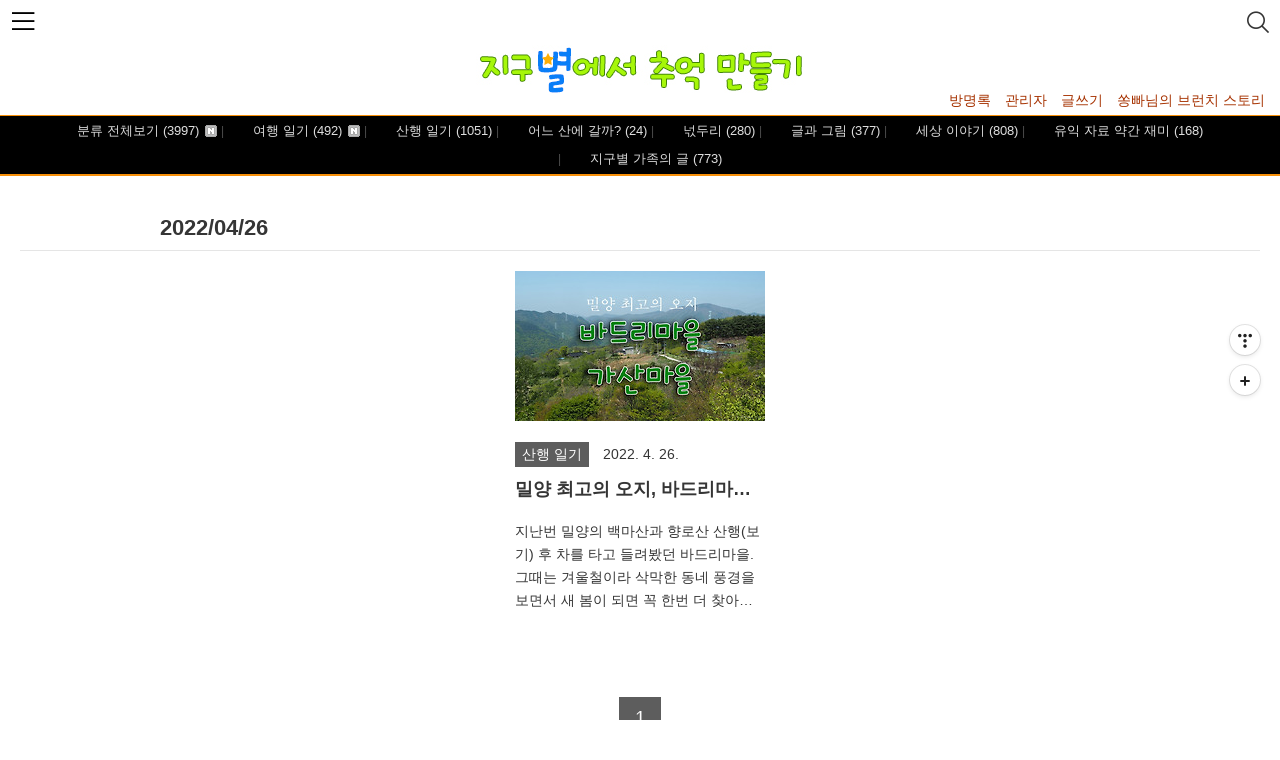

--- FILE ---
content_type: text/html;charset=UTF-8
request_url: https://duga.tistory.com/archive/20220426?page=1
body_size: 43122
content:
<!--
-----------------------------------------
	122 Responsive Flurry Ver 4.0
	2022.06.15
	https://blogpack.tistory.com
	email: extflash@gmail.com
	Distributed under MIT License
-----------------------------------------
-->
<!DOCTYPE html>
<html lang="ko" class="
 narrow-header
 header100
 content100
 center-header





 category-bottom
 pagelist


 sidebar-thumbnail-on
 place-thumbnail




 entry-content1060

 padding-entry5





 list-type-m-thumbnail2

 g-translate-list





 toc-level4

"
>
                                                                                <head>
                <script type="text/javascript">if (!window.T) { window.T = {} }
window.T.config = {"TOP_SSL_URL":"https://www.tistory.com","PREVIEW":false,"ROLE":"guest","PREV_PAGE":"","NEXT_PAGE":"","BLOG":{"id":754239,"name":"duga","title":"지구별에서 추억 만들기","isDormancy":false,"nickName":"두가","status":"open","profileStatus":"normal"},"NEED_COMMENT_LOGIN":false,"COMMENT_LOGIN_CONFIRM_MESSAGE":"","LOGIN_URL":"https://www.tistory.com/auth/login/?redirectUrl=https://duga.tistory.com/archive/20220426","DEFAULT_URL":"https://duga.tistory.com","USER":{"name":null,"homepage":null,"id":0,"profileImage":null},"SUBSCRIPTION":{"status":"none","isConnected":false,"isPending":false,"isWait":false,"isProcessing":false,"isNone":true},"IS_LOGIN":false,"HAS_BLOG":false,"IS_SUPPORT":false,"IS_SCRAPABLE":false,"TOP_URL":"http://www.tistory.com","JOIN_URL":"https://www.tistory.com/member/join","PHASE":"prod","ROLE_GROUP":"visitor"};
window.T.entryInfo = null;
window.appInfo = {"domain":"tistory.com","topUrl":"https://www.tistory.com","loginUrl":"https://www.tistory.com/auth/login","logoutUrl":"https://www.tistory.com/auth/logout"};
window.initData = {};

window.TistoryBlog = {
    basePath: "",
    url: "https://duga.tistory.com",
    tistoryUrl: "https://duga.tistory.com",
    manageUrl: "https://duga.tistory.com/manage",
    token: "OfL3zjnPDxbSr5IL1630z+qaJwuXj3wYlVm2DLjutZOzHDhsAtP+AYs6H+z9hIsq"
};
var servicePath = "";
var blogURL = "";</script>

                
                
                
                        <!-- BusinessLicenseInfo - START -->
        
            <link href="https://tistory1.daumcdn.net/tistory_admin/userblog/userblog-7c7a62cfef2026f12ec313f0ebcc6daafb4361d7/static/plugin/BusinessLicenseInfo/style.css" rel="stylesheet" type="text/css"/>

            <script>function switchFold(entryId) {
    var businessLayer = document.getElementById("businessInfoLayer_" + entryId);

    if (businessLayer) {
        if (businessLayer.className.indexOf("unfold_license") > 0) {
            businessLayer.className = "business_license_layer";
        } else {
            businessLayer.className = "business_license_layer unfold_license";
        }
    }
}
</script>

        
        <!-- BusinessLicenseInfo - END -->
        <!-- DaumShow - START -->
        <style type="text/css">#daumSearchBox {
    height: 21px;
    background-image: url(//i1.daumcdn.net/imgsrc.search/search_all/show/tistory/plugin/bg_search2_2.gif);
    margin: 5px auto;
    padding: 0;
}

#daumSearchBox input {
    background: none;
    margin: 0;
    padding: 0;
    border: 0;
}

#daumSearchBox #daumLogo {
    width: 34px;
    height: 21px;
    float: left;
    margin-right: 5px;
    background-image: url(//i1.daumcdn.net/img-media/tistory/img/bg_search1_2_2010ci.gif);
}

#daumSearchBox #show_q {
    background-color: transparent;
    border: none;
    font: 12px Gulim, Sans-serif;
    color: #555;
    margin-top: 4px;
    margin-right: 15px;
    float: left;
}

#daumSearchBox #show_btn {
    background-image: url(//i1.daumcdn.net/imgsrc.search/search_all/show/tistory/plugin/bt_search_2.gif);
    width: 37px;
    height: 21px;
    float: left;
    margin: 0;
    cursor: pointer;
    text-indent: -1000em;
}
</style>

        <!-- DaumShow - END -->

<!-- System - START -->

<!-- System - END -->

        <!-- GoogleSearchConsole - START -->
        
<!-- BEGIN GOOGLE_SITE_VERIFICATION -->
<meta name="google-site-verification" content="emIfj5t8Yaa5jPrbLHHn05St8bv5mq2G2uH4Rrbw9EQ"/>
<!-- END GOOGLE_SITE_VERIFICATION -->

        <!-- GoogleSearchConsole - END -->

        <!-- TistoryProfileLayer - START -->
        <link href="https://tistory1.daumcdn.net/tistory_admin/userblog/userblog-7c7a62cfef2026f12ec313f0ebcc6daafb4361d7/static/plugin/TistoryProfileLayer/style.css" rel="stylesheet" type="text/css"/>
<script type="text/javascript" src="https://tistory1.daumcdn.net/tistory_admin/userblog/userblog-7c7a62cfef2026f12ec313f0ebcc6daafb4361d7/static/plugin/TistoryProfileLayer/script.js"></script>

        <!-- TistoryProfileLayer - END -->

                
                <meta http-equiv="X-UA-Compatible" content="IE=Edge">
<meta name="format-detection" content="telephone=no">
<script src="//t1.daumcdn.net/tistory_admin/lib/jquery/jquery-3.5.1.min.js" integrity="sha256-9/aliU8dGd2tb6OSsuzixeV4y/faTqgFtohetphbbj0=" crossorigin="anonymous"></script>
<script type="text/javascript" src="//t1.daumcdn.net/tiara/js/v1/tiara-1.2.0.min.js"></script><meta name="referrer" content="always"/>
<meta name="google-adsense-platform-account" content="ca-host-pub-9691043933427338"/>
<meta name="google-adsense-platform-domain" content="tistory.com"/>
<meta name="google-adsense-account" content="ca-pub-9914120553817611"/>
<meta name="description" content="지구별에서 이런 저런 추억 많이 만들다가 어느 날 훌쩍  다른 별 구경하러 가야져.."/>

    <!-- BEGIN OPENGRAPH -->
    <meta property="og:type" content="website"/>
<meta property="og:url" content="https://duga.tistory.com"/>
<meta property="og:site_name" content="지구별에서 추억 만들기"/>
<meta property="og:title" content="'2022/04/26 글 목록"/>
<meta property="og:description" content="지구별에서 이런 저런 추억 많이 만들다가 어느 날 훌쩍  다른 별 구경하러 가야져.."/>
<meta property="og:image" content="https://img1.daumcdn.net/thumb/R800x0/?scode=mtistory2&fname=https%3A%2F%2Ftistory1.daumcdn.net%2Ftistory%2F754239%2Fattach%2Ffc09608a2249448a95efe44ac77114a0"/>
<meta property="og:article:author" content="'두가'"/>
    <!-- END OPENGRAPH -->

    <!-- BEGIN TWITTERCARD -->
    <meta name="twitter:card" content="summary_large_image"/>
<meta name="twitter:site" content="@TISTORY"/>
<meta name="twitter:title" content="'2022/04/26 글 목록"/>
<meta name="twitter:description" content="지구별에서 이런 저런 추억 많이 만들다가 어느 날 훌쩍  다른 별 구경하러 가야져.."/>
<meta property="twitter:image" content="https://img1.daumcdn.net/thumb/R800x0/?scode=mtistory2&fname=https%3A%2F%2Ftistory1.daumcdn.net%2Ftistory%2F754239%2Fattach%2Ffc09608a2249448a95efe44ac77114a0"/>
    <!-- END TWITTERCARD -->
<script type="module" src="https://tistory1.daumcdn.net/tistory_admin/userblog/userblog-7c7a62cfef2026f12ec313f0ebcc6daafb4361d7/static/pc/dist/index.js" defer=""></script>
<script type="text/javascript" src="https://tistory1.daumcdn.net/tistory_admin/userblog/userblog-7c7a62cfef2026f12ec313f0ebcc6daafb4361d7/static/pc/dist/index-legacy.js" defer="" nomodule="true"></script>
<script type="text/javascript" src="https://tistory1.daumcdn.net/tistory_admin/userblog/userblog-7c7a62cfef2026f12ec313f0ebcc6daafb4361d7/static/pc/dist/polyfills-legacy.js" defer="" nomodule="true"></script>
<link rel="stylesheet" type="text/css" href="https://t1.daumcdn.net/tistory_admin/www/style/font.css"/>
<link rel="stylesheet" type="text/css" href="https://tistory1.daumcdn.net/tistory_admin/userblog/userblog-7c7a62cfef2026f12ec313f0ebcc6daafb4361d7/static/style/content.css"/>
<link rel="stylesheet" type="text/css" href="https://tistory1.daumcdn.net/tistory_admin/userblog/userblog-7c7a62cfef2026f12ec313f0ebcc6daafb4361d7/static/pc/dist/index.css"/>
<link rel="stylesheet" type="text/css" href="https://tistory1.daumcdn.net/tistory_admin/userblog/userblog-7c7a62cfef2026f12ec313f0ebcc6daafb4361d7/static/style/uselessPMargin.css"/>
<script type="text/javascript">(function() {
    var tjQuery = jQuery.noConflict(true);
    window.tjQuery = tjQuery;
    window.orgjQuery = window.jQuery; window.jQuery = tjQuery;
    window.jQuery = window.orgjQuery; delete window.orgjQuery;
})()</script>
<script type="text/javascript" src="https://tistory1.daumcdn.net/tistory_admin/userblog/userblog-7c7a62cfef2026f12ec313f0ebcc6daafb4361d7/static/script/base.js"></script>
<script type="text/javascript" src="//developers.kakao.com/sdk/js/kakao.min.js"></script>

                
<meta name="naver-site-verification" content="4518a1e9465ca8a7d3b5d4784d7ffa38c016877e" />
	<meta charset="UTF-8">
	<meta name="viewport" content="user-scalable=no, initial-scale=1.0, maximum-scale=1.0, minimum-scale=1.0, width=device-width">
	<meta http-equiv="X-UA-Compatible" content="IE=8,9">
	<title>'2022/04/26 글 목록</title>
	<meta name="naver-site-verification" content="지구별에서 추억  만들기" />
	<meta name="google-site-verification" content="지구별에서 추억  만들기" />
	<meta name="msvalidate.01" content="지구별에서 추억  만들기" />

	
	<link rel="stylesheet" href="https://tistory1.daumcdn.net/tistory/754239/skin/style.css?_version_=1757231197">
	
    <link rel="stylesheet" href="https://tistory1.daumcdn.net/tistory/754239/skin/images/flags.css?_version_=1757231197">
	

	<!-- "Masonry Library CDN Link" -->
	<script src="https://unpkg.com/imagesloaded@4/imagesloaded.pkgd.min.js"></script>
	<script src="https://unpkg.com/masonry-layout@4/dist/masonry.pkgd.min.js"></script>

	<script src="https://tistory1.daumcdn.net/tistory/754239/skin/images/script.js?_version_=1757231197"></script>
	<script type="text/javascript">
		var msnry = null;
		document.addEventListener('DOMContentLoaded', function(){
			// Masonry
			if((document.querySelector(".list-type-m-msnrythumbnail2") != null || !checkMobile()) && document.querySelectorAll('.post-item, .cover-list ul li').length){
				initMasonry();
			}
		});
		function initMasonry(){
			// Init
			var grid = document.querySelector('#content > .inner');
			var cW = parseInt('250');
			var gW = parseInt('20');

			if(document.querySelectorAll('.post-item, .cover-list ul li').length > 0){
				if(!bCheckMobile()){
					msnry = new Masonry( grid, {
						// Options
						itemSelector: '.post-item, .cover-list ul li',
						horizontalOrder: true,
						transitionDuration: '0.2s',
						columnWidth: cW,
						gutter: gW,
						fitWidth: true
					});		
				}else if(document.querySelector(".list-type-m-msnrythumbnail2") != null){
					msnry = new Masonry( grid, {
						// Options
						itemSelector: '.post-item, .cover-list ul li',
						horizontalOrder: true,
						transitionDuration: '0.2s'
					});		
				}

				// Maintain Layout on Loading Images
				if(msnry != null){
					var imgLoad = imagesLoaded( grid );
					imgLoad.on('progress', function() {
						msnry.layout();
					});
				}
			}
		}
		function destroyMasonry(){
			if(msnry != null){
				msnry.destroy();
				msnry = null;
			}
		}
	</script>
	
	<style tye="text/css">
		
			body{
				background-color:#FFFFFF;
			}
		
				
		
			main, .main-bg{
				background-color:#FFFFFF;
			}
		
		
			header{
				background-color: TRANSPARENT;
			}
		
		
			.post-item, .cover-list ul li{
				width: 250px;
			}
			@media screen and (max-width: 767px){
				.post-item, .cover-list ul li{
					width: 100%;
				}
			}
		
		
			#header .category-menu{
				background-color: #000000;
			}
		
		
			article{
				background-color: TRANSPARENT;
			}
		
		
			aside, #header > .inner > .menu{
				background-color: #FFFFFF;
			}
			@media screen and (max-width: 767px){
				html.mobile-bg-ignore #gnb aside, html.mobile-bg-ignore #header > .inner > .menu{
					background-color: #FFF;
				}
			}
		
		
			.box_aside{
				background-color: #FFFFFF;
			}
			@media screen and (max-width: 767px){
				html.mobile-bg-ignore #gnb .box_aside{
					background-color: transparent;
				}
			}
		
		
			.box_aside > .tit_aside{
				background-color: #5D5D5D;
			}
			@media screen and (max-width: 767px){
				html.mobile-bg-ignore #gnb .box_aside > .tit_aside{
					color: inherit;
					background-color: transparent;
				}
			}
		
		
			.box_aside > .tit_aside{
				color: #F6F6F6;
			}
		
		
			footer{
				background-color: #000000;
			}
		
		
			#header .blog-menu ul li a{
				color:#A63201;
			}
			body[data-darkmode=on] #header .blog-menu ul li a{
				color: inherit;
			}
		
		
			body, a, a:visited, a > span, input, select, textarea, form{
				color: #353535;
			}
		
		
			.pagelist .pagination .current, .sidebar .search button{
				color: #000000;
			}
		
		
			.pagelist .pagination .current, .sidebar .search button{
				background-color: #5D5D5D;
			}
			.pagination a span.selected{
				border-color: #5D5D5D;
			}
			.post-item:hover .category, .cover-list ul li:hover .category, .cover-list ul li .category, .post-item .category, .hgroup .category,.box_aside .link_more, .pagelist .pagination .selected, .pagelist .pagination a:hover .selected{
				background-color: #5D5D5D;
			}
		
		
			a:hover, body[data-darkmode] a:hover, a:hover .title, a:hover > span, .box_aside .tt-calendar tbody td a, .box_aside .tt-calendar tbody td .cal_click, #header .blog-menu ul li a:hover, .color-sns a:hover{
				color: #493DDE;
			}
			.pagination .prev:hover, .pagination .next:hover, .pagination .view-more:hover, .pagelist .pagination a[href]:hover span:not(.selected) {
				color: #493DDE;
				border: 1px solid #493DDE;
			}
			.pagelist .pagination .view-more:hover{
				border: 1px solid #493DDE;
				background-color: #493DDE;
			}
			.box_aside .list_tag .link_tag:hover, .btn-top, .darkmode .darkmode-bg{
				background-color: #493DDE;
			}
			#header .search input::placeholder, #header .search input:-ms-input-placeholder, #header .search input::-ms-input-placeholder, .sidebar .search input::placeholder, .sidebar .search input:-ms-input-placeholder, .sidebar .search input::-ms-input-placeholder{
				color: #493DDE;
			}
			.another_category_color_gray th a.current{
				color: #493DDE !important;
			}
		
		
		
			.progressbar > .progress{
				background-color: #1100FF;
			}
		
		
			.toc{
				border: 1px solid #000000;
			}
			.toc, .toc a, .toc > .title, .toc .togglefold:before{
				color: #000000;
			}		
		
		
			[class^="icon-"]::before, [class*=" icon-"]::before {
				font-family: 'apost';
			}
			.mobile-menu:before, #header .search .inner:before, .btn-top:before, .cover-list ul li .thum:before, .post-item .thum:before, .post-item .excerpt.protected:before, 
			.pagination .view-more:after, .pagination .prev:before, .pagination .next:after, .entry-content .protected_form p:before, .related-articles ul li .thum:before,
			.comments .comment-form .field .secret label:before, .comments .comment-form .field .secret input[type=checkbox]:checked+label:before,
			.toc .togglefold:before, .toc .togglefold.unfold:before{
				font-family: 'apost';
			}
		
	</style>
	<!-- 라이트박스 임시 생성 소스 -->
	<script src="//t1.daumcdn.net/tistory_admin/lib/jquery/jquery-1.12.4.min.js"></script>
<!-- 라이트박스 임시 생성 소스 끝 -->

                
                
                <style type="text/css">.another_category {
    border: 1px solid #E5E5E5;
    padding: 10px 10px 5px;
    margin: 10px 0;
    clear: both;
}

.another_category h4 {
    font-size: 12px !important;
    margin: 0 !important;
    border-bottom: 1px solid #E5E5E5 !important;
    padding: 2px 0 6px !important;
}

.another_category h4 a {
    font-weight: bold !important;
}

.another_category table {
    table-layout: fixed;
    border-collapse: collapse;
    width: 100% !important;
    margin-top: 10px !important;
}

* html .another_category table {
    width: auto !important;
}

*:first-child + html .another_category table {
    width: auto !important;
}

.another_category th, .another_category td {
    padding: 0 0 4px !important;
}

.another_category th {
    text-align: left;
    font-size: 12px !important;
    font-weight: normal;
    word-break: break-all;
    overflow: hidden;
    line-height: 1.5;
}

.another_category td {
    text-align: right;
    width: 80px;
    font-size: 11px;
}

.another_category th a {
    font-weight: normal;
    text-decoration: none;
    border: none !important;
}

.another_category th a.current {
    font-weight: bold;
    text-decoration: none !important;
    border-bottom: 1px solid !important;
}

.another_category th span {
    font-weight: normal;
    text-decoration: none;
    font: 10px Tahoma, Sans-serif;
    border: none !important;
}

.another_category_color_gray, .another_category_color_gray h4 {
    border-color: #E5E5E5 !important;
}

.another_category_color_gray * {
    color: #909090 !important;
}

.another_category_color_gray th a.current {
    border-color: #909090 !important;
}

.another_category_color_gray h4, .another_category_color_gray h4 a {
    color: #737373 !important;
}

.another_category_color_red, .another_category_color_red h4 {
    border-color: #F6D4D3 !important;
}

.another_category_color_red * {
    color: #E86869 !important;
}

.another_category_color_red th a.current {
    border-color: #E86869 !important;
}

.another_category_color_red h4, .another_category_color_red h4 a {
    color: #ED0908 !important;
}

.another_category_color_green, .another_category_color_green h4 {
    border-color: #CCE7C8 !important;
}

.another_category_color_green * {
    color: #64C05B !important;
}

.another_category_color_green th a.current {
    border-color: #64C05B !important;
}

.another_category_color_green h4, .another_category_color_green h4 a {
    color: #3EA731 !important;
}

.another_category_color_blue, .another_category_color_blue h4 {
    border-color: #C8DAF2 !important;
}

.another_category_color_blue * {
    color: #477FD6 !important;
}

.another_category_color_blue th a.current {
    border-color: #477FD6 !important;
}

.another_category_color_blue h4, .another_category_color_blue h4 a {
    color: #1960CA !important;
}

.another_category_color_violet, .another_category_color_violet h4 {
    border-color: #E1CEEC !important;
}

.another_category_color_violet * {
    color: #9D64C5 !important;
}

.another_category_color_violet th a.current {
    border-color: #9D64C5 !important;
}

.another_category_color_violet h4, .another_category_color_violet h4 a {
    color: #7E2CB5 !important;
}
</style>

                
                <link rel="stylesheet" type="text/css" href="https://tistory1.daumcdn.net/tistory_admin/userblog/userblog-7c7a62cfef2026f12ec313f0ebcc6daafb4361d7/static/style/revenue.css"/>
<link rel="canonical" href="https://duga.tistory.com"/>

<!-- BEGIN STRUCTURED_DATA -->
<script type="application/ld+json">
    {"@context":"http://schema.org","@type":"WebSite","url":"/","potentialAction":{"@type":"SearchAction","target":"/search/{search_term_string}","query-input":"required name=search_term_string"}}
</script>
<!-- END STRUCTURED_DATA -->
<link rel="stylesheet" type="text/css" href="https://tistory1.daumcdn.net/tistory_admin/userblog/userblog-7c7a62cfef2026f12ec313f0ebcc6daafb4361d7/static/style/dialog.css"/>
<link rel="stylesheet" type="text/css" href="//t1.daumcdn.net/tistory_admin/www/style/top/font.css"/>
<link rel="stylesheet" type="text/css" href="https://tistory1.daumcdn.net/tistory_admin/userblog/userblog-7c7a62cfef2026f12ec313f0ebcc6daafb4361d7/static/style/postBtn.css"/>
<link rel="stylesheet" type="text/css" href="https://tistory1.daumcdn.net/tistory_admin/userblog/userblog-7c7a62cfef2026f12ec313f0ebcc6daafb4361d7/static/style/tistory.css"/>
<script type="text/javascript" src="https://tistory1.daumcdn.net/tistory_admin/userblog/userblog-7c7a62cfef2026f12ec313f0ebcc6daafb4361d7/static/script/common.js"></script>

                
                </head>
                                                <body id="tt-body-archive">
                
                
                


<div id="acc-nav">
	<a href="#content">본문 바로가기</a>
</div>

<div id="wrap">
	<div class="inner">
										
		<header id="header">
			<div class="inner">
				<button type="button" class="mobile-menu"><span>메뉴</span></button>

				<div class="search">
					<div class="inner">
					
						<div class="close-search icon-close"></div>
						<input type="text" name="search" value="" placeholder="검색어를 입력하세요." onkeypress="if (event.keyCode == 13) { try {
    window.location.href = '/search' + '/' + looseURIEncode(document.getElementsByName('search')[0].value);
    document.getElementsByName('search')[0].value = '';
    return false;
} catch (e) {} }">
						<button type="submit" onclick="try {
    window.location.href = '/search' + '/' + looseURIEncode(document.getElementsByName('search')[0].value);
    document.getElementsByName('search')[0].value = '';
    return false;
} catch (e) {}">검색</button>
					
					</div>
				</div>			

							

				<div class="title">
					<h1><a style="color:#383838" href="https://duga.tistory.com/"><img src="https://tistory1.daumcdn.net/tistory/754239/skinSetting/f9d4817efcf045b98987a88e66516c76" alt="logo"></a></h1>
				</div>

				<div class="menu">
					<nav id="gnb">
						<aside id="header_sidebar" class="sidebar">
							<div class="inner">

								<div id="wrap_sidebar1" class="wrap_sidebar1">
									
									<div class="box_aside g-translate">
										<div id="google_translate_element"></div>
									
	<!-- "새 번역 링크 UI" -->
										<ul class="translation-links">
											<li><a href="javascript:void(0)" data-lang="en" title="English"><span class="flag en"></span><span>English</span></a></li>
											<li><a href="javascript:void(0)" data-lang="ja" title="日本語"><span class="flag ja"></span><span>Japanese</span></a></li>
											<li><a href="javascript:void(0)" data-lang="zh-CN" title="中文(简体)"><span class="flag zh-CN"></span><span>Chinese(Simplified)</span></a></li>
											<li><a href="javascript:void(0)" data-lang="zh-TW" title="中文(繁體)"><span class="flag zh-TW"></span><span>aiwanese(Traditional)</span></a></li>
											<li><a href="javascript:void(0)" data-lang="es" title="español"><span class="flag es"></span><span>Spanish</span></a></li>
											<li><a href="javascript:void(0)" data-lang="de" title="Deutsch"><span class="flag de"></span><span>German</span></a></li>
											<li><a href="javascript:void(0)" data-lang="ru" title="Русский язык"><span class="flag ru"></span><span>Russian</span></a></li>
											<li><a href="javascript:void(0)" data-lang="pt" title="Português"><span class="flag pt"></span><span>Portuguese</span></a></li>
											<li><a href="javascript:void(0)" data-lang="fr" title="français"><span class="flag fr"></span><span>French</span></a></li>
										</ul>
										<script src="https://translate.google.com/translate_a/element.js?cb=googleTranslateElementInit"></script>
										<script type="text/javascript">function googleTranslateElementInit() {new google.translate.TranslateElement({pageLanguage: 'ko', autoDisplay: true}, 'google_translate_element');}</script>
									</div>
									
										
									
									<div id="profile" class="box_aside">
										<div class="inner">
											<div class="blogger-profile">
												<div class="inner thumb-profile-big">
													<div class="">
														<img src="https://tistory1.daumcdn.net/tistory/754239/attach/fc09608a2249448a95efe44ac77114a0" class="img-profile" alt="프로필사진"></div>
													<span class="txt-profile">두가</span>
													<span class="txt-desc">지구별에서 이런 저런 추억 많이 만들다가 어느 날 훌쩍  다른 별 구경하러 가야져..</span>
												</div>
											</div>
										</div>
									</div>
									

									
											<!-- 인기 글 -->
											<div class="box_aside">
												<div class="tit_aside">블로그 내 인기글</div>
												<ul class="list_board recent-posts">
														
													</ul>
											</div>
										<div class="module module_plugin"><script type="text/javascript">window.chartData=[{"timestamp":"2026-01-25T00:00:00+09:00","count":1039},{"timestamp":"2026-01-26T00:00:00+09:00","count":1194},{"timestamp":"2026-01-27T00:00:00+09:00","count":1178},{"timestamp":"2026-01-28T00:00:00+09:00","count":1107},{"timestamp":"2026-01-29T00:00:00+09:00","count":1227},{"timestamp":"2026-01-30T00:00:00+09:00","count":754},{"timestamp":"2026-01-31T00:00:00+09:00","count":0}];</script>
<script src="https://t1.daumcdn.net/tistory_admin/lib/chartjs/4.4.1/chart.umd.min.js"></script>
<script src="https://t1.daumcdn.net/tistory_admin/lib/chartjs/4.4.1/chart.js"></script>
<div id="chartdiv"><canvas id="chartctx"></canvas></div>
<div id="chart-time" style="font-size:11px;text-align:right;color:#999;margin-right:12px;">01-31 00:00</div></div>



<!-- 태그 클라우드 -->
										<div class="box_aside box_tag">
											<div class="tit_aside">Tags</div>
											<a href="https://duga.tistory.com/tag" class="link_more">더보기</a>
											<ul class="list_tag">
												
													<li><a href="/tag/%EA%B7%B8%EB%A6%BC" class="link_tag cloud4">그림</a></li>
												
													<li><a href="/tag/%ED%92%8D%EA%B2%BD" class="link_tag cloud4">풍경</a></li>
												
													<li><a href="/tag/%EB%93%B1%EC%82%B0" class="link_tag cloud3">등산</a></li>
												
													<li><a href="/tag/%EC%82%AC%EC%A7%84" class="link_tag cloud2">사진</a></li>
												
													<li><a href="/tag/%EC%9E%AC%EB%AF%B8%EC%9E%88%EB%8A%94%20%EC%82%AC%EC%A7%84" class="link_tag cloud4">재미있는 사진</a></li>
												
													<li><a href="/tag/%EC%97%AC%ED%96%89" class="link_tag cloud1">여행</a></li>
												
													<li><a href="/tag/%ED%99%94%EA%B0%80" class="link_tag cloud4">화가</a></li>
												
													<li><a href="/tag/%EC%A7%80%EA%B5%AC%EB%B3%84%EC%97%90%EC%84%9C%20%EC%B6%94%EC%96%B5%20%EB%A7%8C%EB%93%A4%EA%B8%B0" class="link_tag cloud4">지구별에서 추억 만들기</a></li>
												
													<li><a href="/tag/%EC%82%B0%ED%96%89" class="link_tag cloud2">산행</a></li>
												
													<li><a href="/tag/%EC%A7%80%EB%A6%AC%EC%82%B0" class="link_tag cloud4">지리산</a></li>
												
											</ul>
										</div>
																
								</div>

							</div>
						</aside>
					</nav>
				</div>
						
						
				<div class="content-wrap">
					<div class="blog-menu">
						<ul>
  <li class="t_menu_guestbook first"><a href="/guestbook" target="">방명록</a></li>
  <li class="t_menu_link_1"><a href="https://duga.tistory.com/manage" target="">관리자</a></li>
  <li class="t_menu_link_2"><a href="https://duga.tistory.com/manage/newpost/?type=post&amp;returnURL=%2Fmanage%2Fposts%2F" target="">글쓰기</a></li>
  <li class="t_menu_link_3 last"><a href="https://brunch.co.kr/@0b4f5f9efa144f7" target="_black">쏭빠님의 브런치 스토리</a></li>
</ul>
					</div>
				</div>
				
			</div>
			<nav class="category-menu">
				<div class="inner">
					<div class="category">
						<ul class="tt_category"><li class=""><a href="/category" class="link_tit"> 분류 전체보기 <span class="c_cnt">(3997)</span> <img alt="N" src="https://tistory1.daumcdn.net/tistory_admin/blogs/image/category/new_ico_1.gif" style="vertical-align:middle;padding-left:2px;"/></a>
  <ul class="category_list"><li class=""><a href="/category/%EC%97%AC%ED%96%89%20%EC%9D%BC%EA%B8%B0" class="link_item"> 여행 일기 <span class="c_cnt">(492)</span> <img alt="N" src="https://tistory1.daumcdn.net/tistory_admin/blogs/image/category/new_ico_1.gif" style="vertical-align:middle;padding-left:2px;"/></a></li>
<li class=""><a href="/category/%EC%82%B0%ED%96%89%20%EC%9D%BC%EA%B8%B0" class="link_item"> 산행 일기 <span class="c_cnt">(1051)</span> </a></li>
<li class=""><a href="/category/%EC%96%B4%EB%8A%90%20%EC%82%B0%EC%97%90%20%EA%B0%88%EA%B9%8C%3F" class="link_item"> 어느 산에 갈까? <span class="c_cnt">(24)</span> </a></li>
<li class=""><a href="/category/%EB%84%8B%EB%91%90%EB%A6%AC" class="link_item"> 넋두리 <span class="c_cnt">(280)</span> </a></li>
<li class=""><a href="/category/%EA%B8%80%EA%B3%BC%20%EA%B7%B8%EB%A6%BC" class="link_item"> 글과 그림 <span class="c_cnt">(377)</span> </a></li>
<li class=""><a href="/category/%EC%84%B8%EC%83%81%20%EC%9D%B4%EC%95%BC%EA%B8%B0" class="link_item"> 세상 이야기 <span class="c_cnt">(808)</span> </a></li>
<li class=""><a href="/category/%EC%9C%A0%EC%9D%B5%20%EC%9E%90%EB%A3%8C%20%EC%95%BD%EA%B0%84%20%EC%9E%AC%EB%AF%B8" class="link_item"> 유익 자료 약간 재미 <span class="c_cnt">(168)</span> </a></li>
<li class=""><a href="/category/%EC%A7%80%EA%B5%AC%EB%B3%84%20%EA%B0%80%EC%A1%B1%EC%9D%98%20%EA%B8%80" class="link_item"> 지구별 가족의 글 <span class="c_cnt">(773)</span> </a></li>
</ul>
</li>
</ul>

					</div>
				</div>
			</nav>		
		</header>

		<hr/>

		<main class="main-bg">

			<section class="container">
				<div class="inner">

					<aside id="sidebar" class="sidebar">
						<div class="inner">
						</div>
					</aside>	
			
					<article id="content">

						<div></div>
			
						
							<div class="post-header">
								<h1>2022/04/26</h1>
							</div>
						
			
						<div class="inner">
												
							
				
							
				
							
			
							
			
							                
                    
								
									<div class="post-item">
										<a href="/3596">
											<div class="article-info">
												<span class="thum">
													
														
														
															<img src="//i1.daumcdn.net/thumb/C250x150/?fname=https%3A%2F%2Fblog.kakaocdn.net%2Fdna%2FuWSEr%2FbtrAzuq9JEP%2FAAAAAAAAAAAAAAAAAAAAAHsJ8gpKvLHrusUyI0PwM3EBRJvTFVMQD-XUa-psH6oo%2Fimg.jpg%3Fcredential%3DyqXZFxpELC7KVnFOS48ylbz2pIh7yKj8%26expires%3D1769871599%26allow_ip%3D%26allow_referer%3D%26signature%3D1vzMMmWcN7emIrg39%252Bkej8QcqGo%253D" alt="밀양 최고의 오지, 바드리마을에서 가산마을까지 트레킹">
														
													
												</span>
											</div>
											<div class="article-info">
												<span class="category">산행 일기</span>
												
												<span class="date">
													2022. 4. 26.
															
												</span>
												
												<span class="title">밀양 최고의 오지, 바드리마을에서 가산마을까지 트레킹</span>
												
												<span class="excerpt">지난번 밀양의 백마산과 향로산 산행(보기) 후 차를 타고 들려봤던 바드리마을. 그때는 겨울철이라 삭막한 동네 풍경을 보면서 새 봄이 되면 꼭 한번 더 찾아와야지 생각하고 있었던 곳이랍니다. 연두가 산빛을 물들이는 시기, 밀양 최고의 오지라는 바드리마을에서 더 깊숙한 곳에 자리한 가산마을까지 트레킹으로 다녀왔습니다. 밀양에는 3대 오지마을로 알려진 곳이 있는데 산내면의 오치마을과 단장면의 감물마을 그리고 이곳 바드리마을을 3대 오지마을이라고 한답니다. 가산마을은 바드리마을에서도 3.7km 더 깊숙이 자리하고 있는데 그야말로 밀양 최고의 오지 중의 오지마을이고요. 김여사가 동행을 했답니다. 산행지 : 바드리마을~가산마을 트레킹 일 시 : 2022년 4월 22일 산행 코스 : 바드리마을~가산마을 왕복 트레킹 ..</span>
												
											</div>
										</a>
									</div>
								
								
							
                    
                
			
							
				
							
				
						</div>
			
						
							<div class="pagination">
								<div class="inner">
									<a  class="prev no-more-prev" title="이전 페이지"><span>이전</span></a>
									
										<a href="/archive/20220426?page=1"><span class="selected">1</span></a>
									
									<a  class="next no-more-next" title="다음 페이지"><span>다음</span></a>
								</div>
							</div>
						
						<hr class="clear"/>

						<div></div>

						<hr class="clear"/>

						<div id="wrap_sidebar2" class="inline-sidebar">
							<div class="inner">

								
										<!-- 달력 -->
										<div class="box_aside">
												<div class="tit_aside">Calendar</div>
												<div class="box_aside month_calendar">
													<table class="tt-calendar" cellpadding="0" cellspacing="1" style="width: 100%; table-layout: fixed">
  <caption class="cal_month"><a href="/archive/202203" title="1개월 앞의 달력을 보여줍니다.">«</a> &nbsp; <a href="/archive/202204" title="현재 달의 달력을 보여줍니다.">2022/04</a> &nbsp; <a href="/archive/202205" title="1개월 뒤의 달력을 보여줍니다.">»</a></caption>
  <thead>
    <tr>
      <th class="cal_week2">일</th>
      <th class="cal_week1">월</th>
      <th class="cal_week1">화</th>
      <th class="cal_week1">수</th>
      <th class="cal_week1">목</th>
      <th class="cal_week1">금</th>
      <th class="cal_week1">토</th>
    </tr>
  </thead>
  <tbody>
    <tr class="cal_week">
      <td class="cal_day1 cal_day2"> </td>
      <td class="cal_day1 cal_day2"> </td>
      <td class="cal_day1 cal_day2"> </td>
      <td class="cal_day1 cal_day2"> </td>
      <td class="cal_day1 cal_day2"> </td>
      <td class="cal_day cal_day3">1</td>
      <td class="cal_day cal_day3"><a href="/archive/20220402" class="cal_click">2</a></td>
    </tr>
    <tr class="cal_week">
      <td class="cal_day cal_day3 cal_day_sunday"><a href="/archive/20220403" class="cal_click">3</a></td>
      <td class="cal_day cal_day3"><a href="/archive/20220404" class="cal_click">4</a></td>
      <td class="cal_day cal_day3">5</td>
      <td class="cal_day cal_day3"><a href="/archive/20220406" class="cal_click">6</a></td>
      <td class="cal_day cal_day3">7</td>
      <td class="cal_day cal_day3">8</td>
      <td class="cal_day cal_day3">9</td>
    </tr>
    <tr class="cal_week">
      <td class="cal_day cal_day3 cal_day_sunday"><a href="/archive/20220410" class="cal_click">10</a></td>
      <td class="cal_day cal_day3"><a href="/archive/20220411" class="cal_click">11</a></td>
      <td class="cal_day cal_day3">12</td>
      <td class="cal_day cal_day3">13</td>
      <td class="cal_day cal_day3"><a href="/archive/20220414" class="cal_click">14</a></td>
      <td class="cal_day cal_day3"><a href="/archive/20220415" class="cal_click">15</a></td>
      <td class="cal_day cal_day3">16</td>
    </tr>
    <tr class="cal_week">
      <td class="cal_day cal_day3 cal_day_sunday"><a href="/archive/20220417" class="cal_click">17</a></td>
      <td class="cal_day cal_day3"><a href="/archive/20220418" class="cal_click">18</a></td>
      <td class="cal_day cal_day3"><a href="/archive/20220419" class="cal_click">19</a></td>
      <td class="cal_day cal_day3">20</td>
      <td class="cal_day cal_day3"><a href="/archive/20220421" class="cal_click">21</a></td>
      <td class="cal_day cal_day3"><a href="/archive/20220422" class="cal_click">22</a></td>
      <td class="cal_day cal_day3">23</td>
    </tr>
    <tr class="cal_week cal_current_week">
      <td class="cal_day cal_day3 cal_day_sunday"><a href="/archive/20220424" class="cal_click">24</a></td>
      <td class="cal_day cal_day3">25</td>
      <td class="cal_day cal_day3"><a href="/archive/20220426" class="cal_click">26</a></td>
      <td class="cal_day cal_day3"><a href="/archive/20220427" class="cal_click">27</a></td>
      <td class="cal_day cal_day3">28</td>
      <td class="cal_day cal_day3"><a href="/archive/20220429" class="cal_click">29</a></td>
      <td class="cal_day cal_day3">30</td>
    </tr>
  </tbody>
</table>
												</div>
										</div>
									
											<!-- 공지사항 -->
											
												<div class="box_aside">
													<div class="tit_aside">Notice</div>
													<ul class="list_board">
														
															<li><a href="/notice/4106" class="link_item">본문과 관련이 없는 댓글은 부득이 차단합니다.</a></li>
														
															<li><a href="/notice/3910" class="link_item">제 블로그는 퍼가기를 허용하고 있습니다.</a></li>
														
															<li><a href="/notice/3891" class="link_item">쏭빠님의 브런치 스토리</a></li>
														
															<li><a href="/notice/3849" class="link_item">소중한 댓글에 대한 지구별의 생각</a></li>
														
															<li><a href="/notice/3676" class="link_item">'지구별에서 추억 만들기' 블로그 사용 설명서</a></li>
														
															<li><a href="/notice/3643" class="link_item">블로그 내 산행기 목록입니다.</a></li>
														
															<li><a href="/notice/3557" class="link_item">'지구별에서 추억 만들기' 스킨이 바꿜 예정입니다.</a></li>
														
													</ul>
												</div>
											
										
											<!-- 최근에 달린 댓글 -->
											<div class="box_aside">
												<div class="tit_aside">Recent Comments</div>
												<ul class="list_board">
													
												</ul>
											</div>
										



										<!-- 방문자수 -->
										<div class="box_aside box_visitor">
											<div class="tit_aside">Visits</div>
											<div class="list_visit">
												<dl class="list_total">
													<dd></dd>
												</dl>
												<dl class="list_visitor">
													<dt>Today</dt>
													<dd></dd>
												</dl>
												<dl class="list_visitor">
													<dt>Yesterday</dt>
													<dd></dd>
												</dl>
												</div>
												<BR>
												<BR>
	<!-- 실시간 방문자 위젯 -->	
	                    <script id="_wauudq">var _wau = _wau || []; _wau.push(["dynamic", "z4kojlv22f", "udq", "ee7d11d9d9d9", "small"]);</script><script async src="//waust.at/d.js"></script>
		<!-- 실시간 방문자 위젯 끝-->
										</div>
									

							</div>
						</div><!-- ".inline-sidebar" -->

						<hr class="clear"/>

					</article>
						
				</div><!-- "section .inner" -->

			</section>	

		</main>

		<hr>

		<footer id="footer">

			<div class="inner">
				

                           <!-- 하단 링크 새로 만들어 넣기 -->
				
				<p class="copyright">
<a href="https://duga.tistory.com"><font size=5><span style="color: #ee2323;"><b>home</b></span></font></a>
&nbsp; &nbsp;<a href="https://duga.tistory.com/category/%EC%82%B0%ED%96%89%20%EC%9D%BC%EA%B8%B0">산행기</a>
&nbsp; &nbsp;<a href="https://duga.tistory.com/category/%EC%97%AC%ED%96%89%20%EC%9D%BC%EA%B8%B0">여행기</a>
&nbsp; &nbsp;<a href="https://duga.tistory.com/category/%EB%84%8B%EB%91%90%EB%A6%AC">넋두리</a>
&nbsp; &nbsp;<a href="https://duga.tistory.com/3642"><span style="color: #f3c000;">어느 산에 갈까?</span></a>
&nbsp; &nbsp;<a href="https://duga.tistory.com/notice/46">산행기,여행기 모음</a>
</br></br><a href="https://blogpack.tistory.com"><span style="color: #666666;">Designed by 어포스트</span></a><s_if_var_show-admin-menu></p> 

                          <!-- 하단 링크 새로 만들어 넣기 끝 -->		

		</footer>

		
			<a href="#top" class="btn-top hideanim"></a>
		
		
			<div id="progressbar" class="progressbar"><div class="progress"></div></div>
		
				
	</div><!-- ".inner" -->
</div><!-- "#wrap" -->


<div class="#menubar menu_toolbar toolbar_rc">
  <h2 class="screen_out">티스토리툴바</h2>
<div class="btn_tool btn_tool_type1" id="menubar_wrapper" data-tistory-react-app="Menubar"></div><div class="btn_tool"><button class="btn_menu_toolbar btn_subscription  #subscribe" data-blog-id="754239" data-url="https://duga.tistory.com" data-device="web_pc"><strong class="txt_tool_id">지구별에서 추억 만들기</strong><em class="txt_state">구독하기</em><span class="img_common_tistory ico_check_type1"></span></button></div></div>
<div class="layer_tooltip">
  <div class="inner_layer_tooltip">
    <p class="desc_g"></p>
  </div>
</div>
<div id="editEntry" style="position:absolute;width:1px;height:1px;left:-100px;top:-100px"></div>


                        <!-- CallBack - START -->
        <script>                    (function () { 
                        var blogTitle = '지구별에서 추억 만들기';
                        
                        (function () {
    function isShortContents () {
        return window.getSelection().toString().length < 30;
    }
    function isCommentLink (elementID) {
        return elementID === 'commentLinkClipboardInput'
    }

    function copyWithSource (event) {
        if (isShortContents() || isCommentLink(event.target.id)) {
            return;
        }
        var range = window.getSelection().getRangeAt(0);
        var contents = range.cloneContents();
        var temp = document.createElement('div');

        temp.appendChild(contents);

        var url = document.location.href;
        var decodedUrl = decodeURI(url);
        var postfix = ' [' + blogTitle + ':티스토리]';

        event.clipboardData.setData('text/plain', temp.innerText + '\n출처: ' + decodedUrl + postfix);
        event.clipboardData.setData('text/html', '<pre data-ke-type="codeblock">' + temp.innerHTML + '</pre>' + '출처: <a href="' + url + '">' + decodedUrl + '</a>' + postfix);
        event.preventDefault();
    }

    document.addEventListener('copy', copyWithSource);
})()

                    })()</script>

        <!-- CallBack - END -->

<!-- DragSearchHandler - START -->
<script src="//search1.daumcdn.net/search/statics/common/js/g/search_dragselection.min.js"></script>

<!-- DragSearchHandler - END -->

                
                <div style="margin:0; padding:0; border:none; background:none; float:none; clear:none; z-index:0"></div>
<script type="text/javascript" src="https://tistory1.daumcdn.net/tistory_admin/userblog/userblog-7c7a62cfef2026f12ec313f0ebcc6daafb4361d7/static/script/common.js"></script>
<script type="text/javascript">window.roosevelt_params_queue = window.roosevelt_params_queue || [{channel_id: 'dk', channel_label: '{tistory}'}]</script>
<script type="text/javascript" src="//t1.daumcdn.net/midas/rt/dk_bt/roosevelt_dk_bt.js" async="async"></script>

                
                <script>window.tiara = {"svcDomain":"user.tistory.com","section":"기타","trackPage":"글뷰_보기","page":"글뷰","key":"754239","customProps":{"userId":"0","blogId":"754239","entryId":"null","role":"guest","trackPage":"글뷰_보기","filterTarget":false},"entry":null,"kakaoAppKey":"3e6ddd834b023f24221217e370daed18","appUserId":"null","thirdProvideAgree":null}</script>
<script type="module" src="https://t1.daumcdn.net/tistory_admin/frontend/tiara/v1.0.6/index.js"></script>
<script src="https://t1.daumcdn.net/tistory_admin/frontend/tiara/v1.0.6/polyfills-legacy.js" nomodule="true" defer="true"></script>
<script src="https://t1.daumcdn.net/tistory_admin/frontend/tiara/v1.0.6/index-legacy.js" nomodule="true" defer="true"></script>

                </body>
</html>

--- FILE ---
content_type: text/javascript;charset=UTF-8
request_url: https://whos.amung.us/pingjs/?k=z4kojlv22f&t=%2720220426%20%EA%B8%80%20%EB%AA%A9%EB%A1%9D&c=d&x=https%3A%2F%2Fduga.tistory.com%2Farchive%2F20220426%3Fpage%3D1&y=&a=0&v=27&r=1290
body_size: -49
content:
WAU_r_d('1','z4kojlv22f',0);

--- FILE ---
content_type: application/javascript
request_url: https://t.dtscout.com/pv/?_a=v&_h=duga.tistory.com&_ss=xc46vepkv4&_pv=1&_ls=0&_u1=1&_u3=1&_cc=us&_pl=d&_cbid=4ag2&_cb=_dtspv.c
body_size: -284
content:
try{_dtspv.c({"b":"chrome@131"},'4ag2');}catch(e){}